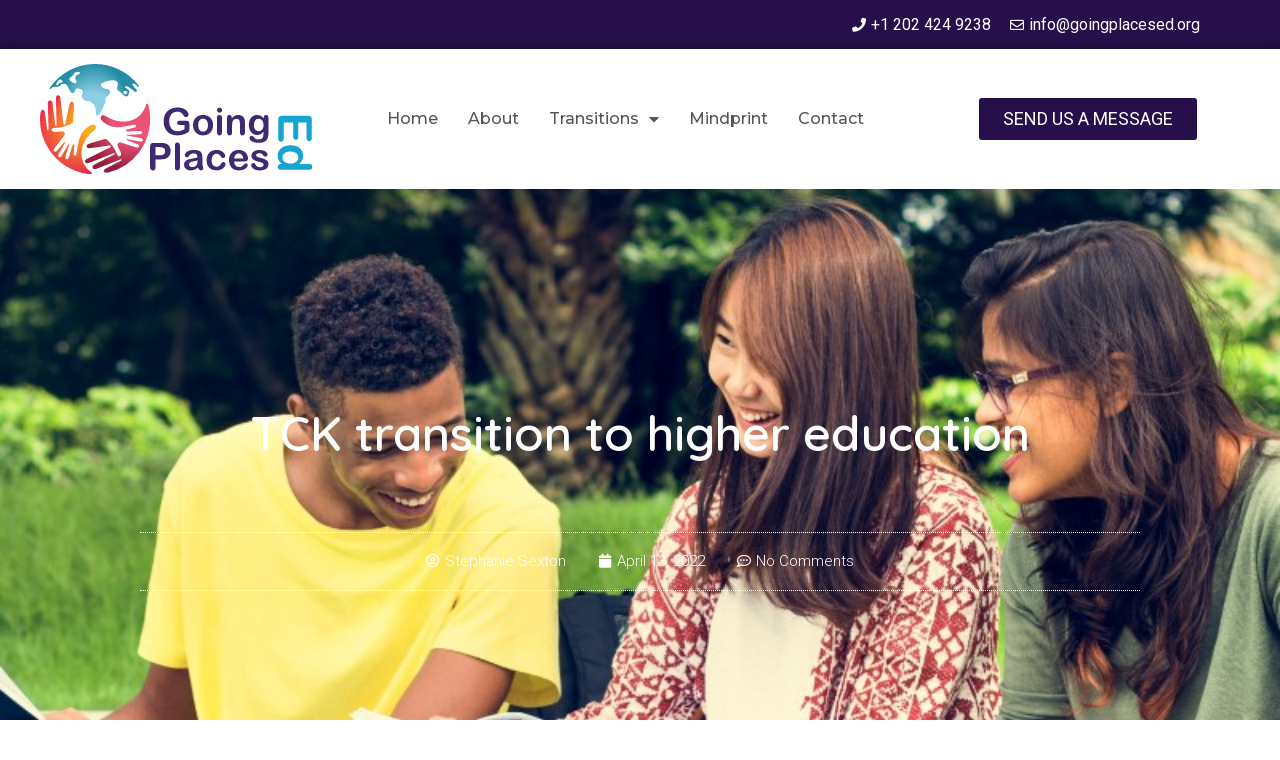

--- FILE ---
content_type: text/css
request_url: https://goingplacesed.org/wp-content/uploads/elementor/css/post-19.css?ver=1739945025
body_size: 1181
content:
.elementor-kit-19{--e-global-color-primary:#DE354C;--e-global-color-secondary:#932432;--e-global-color-text:#3F3F3F;--e-global-color-accent:#3C1874;--e-global-color-e6e22d1:#FBE4E7;--e-global-color-d3b78cd:#F3B9C1;--e-global-color-7f7b5a2:#EC8D9A;--e-global-color-3fb4de4:#DE354C;--e-global-color-abd5c88:#C11F35;--e-global-color-51e3f84:#951829;--e-global-color-6030178:#69111D;--e-global-color-ad42d84:#A075E3;--e-global-color-11112e9:#834BDA;--e-global-color-3ceca17:#6829C9;--e-global-color-5d8744b:#3C1874;--e-global-color-6770043:#260F4A;--e-global-color-6aa53e7:#10071F;--e-global-color-9de3637:#000000;--e-global-color-7379e38:#F3F3F3;--e-global-color-2fce653:#283747;--e-global-typography-primary-font-family:"Quicksand";--e-global-typography-primary-font-weight:600;--e-global-typography-secondary-font-family:"Quicksand";--e-global-typography-secondary-font-weight:400;--e-global-typography-text-font-family:"Quicksand";--e-global-typography-text-font-weight:300;--e-global-typography-accent-font-family:"Quicksand";--e-global-typography-accent-font-weight:300;--e-global-typography-sk_type_1-font-size:5em;--e-global-typography-sk_type_2-font-size:4em;--e-global-typography-sk_type_3-font-size:3em;--e-global-typography-sk_type_4-font-size:2em;--e-global-typography-sk_type_5-font-size:1.5em;--e-global-typography-sk_type_6-font-size:1.2em;--e-global-typography-sk_type_7-font-size:1em;--e-global-typography-sk_type_8-font-size:0.8em;--e-global-typography-sk_type_9-font-size:2em;--e-global-typography-sk_type_10-font-size:1.5em;--e-global-typography-sk_type_11-font-size:1em;--e-global-typography-sk_type_12-font-size:0.95em;--e-global-typography-sk_type_13-font-size:0.8em;--e-global-typography-sk_type_14-font-size:1em;--e-global-typography-sk_type_15-font-size:1em;--e-global-color-sk_color_1:#FFFFFF;--e-global-color-sk_color_2:#F4F4F4;--e-global-color-sk_color_3:#171720;--e-global-color-sk_color_5:#413EC5;--e-global-color-sk_color_9:#1B1B1D;--e-global-color-sk_color_10:#1B1B1D;--e-global-color-sk_color_11:#707071;--e-global-color-sk_color_12:#FFFFFF;--e-global-color-sk_color_13:#0000001A;font-family:"Roboto", Sans-serif;--ang_background_light_background:#F4F4F4;--ang_background_dark_background:#171720;--ang_background_dark_heading:#FFFFFF;}.elementor-kit-19 button,.elementor-kit-19 input[type="button"],.elementor-kit-19 input[type="submit"],.elementor-kit-19 .elementor-button.elementor-button{background-color:var( --e-global-color-6770043 );}.elementor-kit-19 .elementor-repeater-item-shadow_2.elementor-element > .elementor-widget-container, .elementor-kit-19 .elementor-repeater-item-shadow_2_hover.elementor-element:hover > .elementor-widget-container, .elementor-kit-19 .elementor-repeater-item-shadow_2.elementor-element .elementor-element-populated, .elementor-kit-19 .elementor-repeater-item-shadow_2_hover.elementor-element:hover .elementor-element-populated, .elementor-kit-19 .elementor-repeater-item-shadow_2.e-container, .elementor-kit-19 .elementor-repeater-item-shadow_2_hover.e-container:hover, .elementor-kit-19 .elementor-repeater-item-shadow_2_external.elementor-element > .elementor-widget-container, .elementor-kit-19 .elementor-repeater-item-shadow_2.e-con, .elementor-kit-19 .elementor-repeater-item-shadow_2_hover.e-con:hover{box-shadow:0px 4px 16px 0px rgba(0,0,0,0.15);}.elementor-kit-19 .elementor-repeater-item-shadow_3.elementor-element > .elementor-widget-container, .elementor-kit-19 .elementor-repeater-item-shadow_3_hover.elementor-element:hover > .elementor-widget-container, .elementor-kit-19 .elementor-repeater-item-shadow_3.elementor-element .elementor-element-populated, .elementor-kit-19 .elementor-repeater-item-shadow_3_hover.elementor-element:hover .elementor-element-populated, .elementor-kit-19 .elementor-repeater-item-shadow_3.e-container, .elementor-kit-19 .elementor-repeater-item-shadow_3_hover.e-container:hover, .elementor-kit-19 .elementor-repeater-item-shadow_3_external.elementor-element > .elementor-widget-container, .elementor-kit-19 .elementor-repeater-item-shadow_3.e-con, .elementor-kit-19 .elementor-repeater-item-shadow_3_hover.e-con:hover{box-shadow:0px 20px 20px 0px rgba(0,0,0,0.15);}.elementor-kit-19 .elementor-repeater-item-shadow_4.elementor-element > .elementor-widget-container, .elementor-kit-19 .elementor-repeater-item-shadow_4_hover.elementor-element:hover > .elementor-widget-container, .elementor-kit-19 .elementor-repeater-item-shadow_4.elementor-element .elementor-element-populated, .elementor-kit-19 .elementor-repeater-item-shadow_4_hover.elementor-element:hover .elementor-element-populated, .elementor-kit-19 .elementor-repeater-item-shadow_4.e-container, .elementor-kit-19 .elementor-repeater-item-shadow_4_hover.e-container:hover, .elementor-kit-19 .elementor-repeater-item-shadow_4_external.elementor-element > .elementor-widget-container, .elementor-kit-19 .elementor-repeater-item-shadow_4.e-con, .elementor-kit-19 .elementor-repeater-item-shadow_4_hover.e-con:hover{box-shadow:0px 30px 55px 0px rgba(0,0,0,0.15);}.elementor-kit-19 .elementor-repeater-item-shadow_5.elementor-element > .elementor-widget-container, .elementor-kit-19 .elementor-repeater-item-shadow_5_hover.elementor-element:hover > .elementor-widget-container, .elementor-kit-19 .elementor-repeater-item-shadow_5.elementor-element .elementor-element-populated, .elementor-kit-19 .elementor-repeater-item-shadow_5_hover.elementor-element:hover .elementor-element-populated, .elementor-kit-19 .elementor-repeater-item-shadow_5.e-container, .elementor-kit-19 .elementor-repeater-item-shadow_5_hover.e-container:hover, .elementor-kit-19 .elementor-repeater-item-shadow_5_external.elementor-element > .elementor-widget-container, .elementor-kit-19 .elementor-repeater-item-shadow_5.e-con, .elementor-kit-19 .elementor-repeater-item-shadow_5_hover.e-con:hover{box-shadow:0px 80px 80px 0px rgba(0,0,0,0.15);}.elementor-kit-19 e-page-transition{background-color:#FFBC7D;}.elementor-kit-19 a{font-family:"Roboto", Sans-serif;text-decoration:underline;}.elementor-kit-19 h1{font-family:"Quicksand", Sans-serif;font-weight:600;}.elementor-kit-19 h2{font-family:"Quicksand", Sans-serif;font-weight:400;}.elementor-kit-19 h3{font-family:"Quicksand", Sans-serif;font-weight:300;}.elementor-kit-19 h4{font-family:"Quicksand", Sans-serif;font-weight:300;}.elementor-kit-19 h5{font-family:"Quicksand", Sans-serif;font-weight:300;}.elementor-kit-19 h6{font-family:"Quicksand", Sans-serif;font-weight:300;}.elementor-kit-19 button,.elementor-kit-19 input[type="button"],.elementor-kit-19 input[type="submit"],.elementor-kit-19 .elementor-button{font-size:18px;font-weight:bold;text-transform:uppercase;font-style:normal;text-decoration:none;}.elementor-kit-19 .sk-light-bg:not(.elementor-column){background-color:#F4F4F4;}.elementor-kit-19 .sk-dark-bg .elementor-counter-title, .elementor-kit-19 .sk-dark-bg .elementor-counter-number-wrapper{color:currentColor;}.elementor-kit-19 .sk-light-bg.elementor-column > .elementor-element-populated{background-color:#F4F4F4;}.elementor-kit-19 .sk-dark-bg:not(.elementor-column){background-color:#171720;}.elementor-kit-19 .sk-light-bg .elementor-counter-title, .elementor-kit-19 .sk-light-bg .elementor-counter-number-wrapper{color:currentColor;}.elementor-kit-19 .sk-dark-bg.elementor-column > .elementor-element-populated{background-color:#171720;}.elementor-kit-19 .sk-dark-bg{color:#FFFFFF;}.elementor-kit-19, .elementor-kit-19 .sk-text-dark{--ang_color_text_dark:#FFFFFF;}.elementor-kit-19 .sk-text-dark{color:#FFFFFF;}.elementor-kit-19 .sk-text-dark .elementor-heading-title{color:#FFFFFF;}.elementor-kit-19 .sk-dark-bg h1,.elementor-kit-19 .sk-dark-bg h1.elementor-heading-title,.elementor-kit-19 .sk-dark-bg h2,.elementor-kit-19 .sk-dark-bg h2.elementor-heading-title,.elementor-kit-19 .sk-dark-bg h3,.elementor-kit-19 .sk-dark-bg h3.elementor-heading-title,.elementor-kit-19 .sk-dark-bg h4,.elementor-kit-19 .sk-dark-bg h4.elementor-heading-title,.elementor-kit-19 .sk-dark-bg h5,.elementor-kit-19 .sk-dark-bg h5.elementor-heading-title,.elementor-kit-19 .sk-dark-bg h6,.elementor-kit-19 .sk-dark-bg h6.elementor-heading-title,.elementor-kit-19 .sk-light-bg .sk-dark-bg h1,.elementor-kit-19 .sk-light-bg .sk-dark-bg h1.elementor-heading-title,.elementor-kit-19 .sk-light-bg .sk-dark-bg h2,.elementor-kit-19 .sk-light-bg .sk-dark-bg h2.elementor-heading-title,.elementor-kit-19 .sk-light-bg .sk-dark-bg h3,.elementor-kit-19 .sk-light-bg .sk-dark-bg h3.elementor-heading-title,.elementor-kit-19 .sk-light-bg .sk-dark-bg h4,.elementor-kit-19 .sk-light-bg .sk-dark-bg h4.elementor-heading-title,.elementor-kit-19 .sk-light-bg .sk-dark-bg h5,.elementor-kit-19 .sk-light-bg .sk-dark-bg h5.elementor-heading-title,.elementor-kit-19 .sk-light-bg .sk-dark-bg h6,.elementor-kit-19 .sk-light-bg .sk-dark-bg h6.elementor-heading-title{color:#FFFFFF;}.elementor-kit-19 .ang-section-padding-initial.elementor-top-section{padding:79px 0px 50px 0px;}.elementor-section.elementor-section-boxed > .elementor-container{max-width:1140px;}.e-con{--container-max-width:1140px;}.elementor-widget:not(:last-child){margin-block-end:20px;}.elementor-element{--widgets-spacing:20px 20px;--widgets-spacing-row:20px;--widgets-spacing-column:20px;}{}h1.entry-title{display:var(--page-title-display);}@media(max-width:1024px){.elementor-section.elementor-section-boxed > .elementor-container{max-width:1024px;}.e-con{--container-max-width:1024px;}}@media(max-width:767px){.elementor-kit-19{--e-global-typography-primary-font-size:36px;--e-global-typography-secondary-font-size:28px;--e-global-typography-text-font-size:18px;}.elementor-section.elementor-section-boxed > .elementor-container{max-width:767px;}.e-con{--container-max-width:767px;}}

--- FILE ---
content_type: text/css
request_url: https://goingplacesed.org/wp-content/uploads/elementor/css/post-436.css?ver=1739945026
body_size: 1509
content:
.elementor-436 .elementor-element.elementor-element-f632272:not(.elementor-motion-effects-element-type-background), .elementor-436 .elementor-element.elementor-element-f632272 > .elementor-motion-effects-container > .elementor-motion-effects-layer{background-color:var( --e-global-color-6770043 );}.elementor-436 .elementor-element.elementor-element-f632272{transition:background 0.3s, border 0.3s, border-radius 0.3s, box-shadow 0.3s;margin-top:0px;margin-bottom:0px;}.elementor-436 .elementor-element.elementor-element-f632272 > .elementor-background-overlay{transition:background 0.3s, border-radius 0.3s, opacity 0.3s;}.elementor-436 .elementor-element.elementor-element-f632272.elementor-section{padding:0px 0px 0px 0px;}.elementor-widget-icon-list .elementor-icon-list-item:not(:last-child):after{border-color:var( --e-global-color-text );}.elementor-widget-icon-list .elementor-icon-list-icon i{color:var( --e-global-color-primary );}.elementor-widget-icon-list .elementor-icon-list-icon svg{fill:var( --e-global-color-primary );}.elementor-widget-icon-list .elementor-icon-list-item > .elementor-icon-list-text, .elementor-widget-icon-list .elementor-icon-list-item > a{font-family:var( --e-global-typography-text-font-family ), Sans-serif;font-weight:var( --e-global-typography-text-font-weight );}.elementor-widget-icon-list .elementor-icon-list-text{color:var( --e-global-color-secondary );}.elementor-436 .elementor-element.elementor-element-b90d2e1 .elementor-icon-list-icon i{color:#FFFFFF;transition:color 0.3s;}.elementor-436 .elementor-element.elementor-element-b90d2e1 .elementor-icon-list-icon svg{fill:#FFFFFF;transition:fill 0.3s;}.elementor-436 .elementor-element.elementor-element-b90d2e1{--e-icon-list-icon-size:14px;--icon-vertical-offset:0px;}.elementor-436 .elementor-element.elementor-element-b90d2e1 .elementor-icon-list-item > .elementor-icon-list-text, .elementor-436 .elementor-element.elementor-element-b90d2e1 .elementor-icon-list-item > a{font-family:"Roboto", Sans-serif;font-size:16px;font-weight:400;}.elementor-436 .elementor-element.elementor-element-b90d2e1 .elementor-icon-list-text{color:#FFFFFF;transition:color 0.3s;}.elementor-436 .elementor-element.elementor-element-a1b0315 > .elementor-container > .elementor-column > .elementor-widget-wrap{align-content:center;align-items:center;}.elementor-436 .elementor-element.elementor-element-a1b0315{box-shadow:1px 1px 10px 1px rgba(0,0,0,0.5);margin-top:0px;margin-bottom:0px;}.elementor-436 .elementor-element.elementor-element-a1b0315.elementor-section{padding:0px 0px 0px 0px;}.elementor-436 .elementor-element.elementor-element-71c5940 > .elementor-element-populated.elementor-element-populated.elementor-element-populated{padding:0px 0px 0px 0px;}.elementor-436 .elementor-element.elementor-element-c46b99c > .elementor-container > .elementor-column > .elementor-widget-wrap{align-content:center;align-items:center;}.elementor-436 .elementor-element.elementor-element-c46b99c:not(.elementor-motion-effects-element-type-background), .elementor-436 .elementor-element.elementor-element-c46b99c > .elementor-motion-effects-container > .elementor-motion-effects-layer{background-color:#ffffff;}.elementor-436 .elementor-element.elementor-element-c46b99c > .elementor-container{max-width:1200px;}.elementor-436 .elementor-element.elementor-element-c46b99c{transition:background 0.3s, border 0.3s, border-radius 0.3s, box-shadow 0.3s;margin-top:0px;margin-bottom:0px;}.elementor-436 .elementor-element.elementor-element-c46b99c > .elementor-background-overlay{transition:background 0.3s, border-radius 0.3s, opacity 0.3s;}.elementor-436 .elementor-element.elementor-element-c46b99c.elementor-section{padding:15px 0px 15px 0px;}.elementor-bc-flex-widget .elementor-436 .elementor-element.elementor-element-88b5453.elementor-column .elementor-widget-wrap{align-items:center;}.elementor-436 .elementor-element.elementor-element-88b5453.elementor-column.elementor-element[data-element_type="column"] > .elementor-widget-wrap.elementor-element-populated{align-content:center;align-items:center;}.elementor-436 .elementor-element.elementor-element-88b5453 > .elementor-element-populated.elementor-element-populated.elementor-element-populated{padding:0px 0px 0px 0px;}.elementor-widget-image .widget-image-caption{color:var( --e-global-color-text );font-family:var( --e-global-typography-text-font-family ), Sans-serif;font-weight:var( --e-global-typography-text-font-weight );}.elementor-436 .elementor-element.elementor-element-f499c8e img{width:100%;}.elementor-bc-flex-widget .elementor-436 .elementor-element.elementor-element-9b589c0.elementor-column .elementor-widget-wrap{align-items:center;}.elementor-436 .elementor-element.elementor-element-9b589c0.elementor-column.elementor-element[data-element_type="column"] > .elementor-widget-wrap.elementor-element-populated{align-content:center;align-items:center;}.elementor-436 .elementor-element.elementor-element-9b589c0 > .elementor-element-populated.elementor-element-populated.elementor-element-populated{padding:0px 30px 0px 30px;}.elementor-widget-nav-menu .elementor-nav-menu .elementor-item{font-family:var( --e-global-typography-primary-font-family ), Sans-serif;font-weight:var( --e-global-typography-primary-font-weight );}.elementor-widget-nav-menu .elementor-nav-menu--main .elementor-item.elementor-item{color:var( --e-global-color-text );}.elementor-widget-nav-menu .elementor-nav-menu--main .elementor-item:hover,
					.elementor-widget-nav-menu .elementor-nav-menu--main .elementor-item.elementor-item-active,
					.elementor-widget-nav-menu .elementor-nav-menu--main .elementor-item.highlighted,
					.elementor-widget-nav-menu .elementor-nav-menu--main .elementor-item:focus{color:var( --e-global-color-accent );fill:var( --e-global-color-accent );}.elementor-widget-nav-menu .elementor-nav-menu--main:not(.e--pointer-framed) .elementor-item:before,
					.elementor-widget-nav-menu .elementor-nav-menu--main:not(.e--pointer-framed) .elementor-item:after{background-color:var( --e-global-color-accent );}.elementor-widget-nav-menu .e--pointer-framed .elementor-item:before,
					.elementor-widget-nav-menu .e--pointer-framed .elementor-item:after{border-color:var( --e-global-color-accent );}.elementor-widget-nav-menu{--e-nav-menu-divider-color:var( --e-global-color-text );}.elementor-widget-nav-menu .elementor-nav-menu--dropdown .elementor-item, .elementor-widget-nav-menu .elementor-nav-menu--dropdown  .elementor-sub-item{font-family:var( --e-global-typography-accent-font-family ), Sans-serif;font-weight:var( --e-global-typography-accent-font-weight );}.elementor-436 .elementor-element.elementor-element-1eabb12 > .elementor-widget-container{margin:0px 0px 0px 0px;}.elementor-436 .elementor-element.elementor-element-1eabb12 .elementor-menu-toggle{margin-left:auto;background-color:#ffffff;}.elementor-436 .elementor-element.elementor-element-1eabb12 .elementor-nav-menu .elementor-item{font-family:"Montserrat", Sans-serif;font-size:16px;font-weight:500;text-transform:capitalize;}.elementor-436 .elementor-element.elementor-element-1eabb12 .elementor-nav-menu--main .elementor-item.elementor-item{color:#555555;}.elementor-436 .elementor-element.elementor-element-1eabb12 .elementor-nav-menu--main .elementor-item:hover,
					.elementor-436 .elementor-element.elementor-element-1eabb12 .elementor-nav-menu--main .elementor-item.elementor-item-active,
					.elementor-436 .elementor-element.elementor-element-1eabb12 .elementor-nav-menu--main .elementor-item.highlighted,
					.elementor-436 .elementor-element.elementor-element-1eabb12 .elementor-nav-menu--main .elementor-item:focus{color:var( --e-global-color-accent );fill:var( --e-global-color-accent );}.elementor-436 .elementor-element.elementor-element-1eabb12 .elementor-nav-menu--main .elementor-item.elementor-item-active{color:var( --e-global-color-accent );}.elementor-436 .elementor-element.elementor-element-1eabb12 .elementor-nav-menu--main:not(.e--pointer-framed) .elementor-item.elementor-item-active:before,
					.elementor-436 .elementor-element.elementor-element-1eabb12 .elementor-nav-menu--main:not(.e--pointer-framed) .elementor-item.elementor-item-active:after{background-color:var( --e-global-color-accent );}.elementor-436 .elementor-element.elementor-element-1eabb12 .e--pointer-framed .elementor-item.elementor-item-active:before,
					.elementor-436 .elementor-element.elementor-element-1eabb12 .e--pointer-framed .elementor-item.elementor-item-active:after{border-color:var( --e-global-color-accent );}.elementor-436 .elementor-element.elementor-element-1eabb12 .e--pointer-framed .elementor-item:before{border-width:0px;}.elementor-436 .elementor-element.elementor-element-1eabb12 .e--pointer-framed.e--animation-draw .elementor-item:before{border-width:0 0 0px 0px;}.elementor-436 .elementor-element.elementor-element-1eabb12 .e--pointer-framed.e--animation-draw .elementor-item:after{border-width:0px 0px 0 0;}.elementor-436 .elementor-element.elementor-element-1eabb12 .e--pointer-framed.e--animation-corners .elementor-item:before{border-width:0px 0 0 0px;}.elementor-436 .elementor-element.elementor-element-1eabb12 .e--pointer-framed.e--animation-corners .elementor-item:after{border-width:0 0px 0px 0;}.elementor-436 .elementor-element.elementor-element-1eabb12 .e--pointer-underline .elementor-item:after,
					 .elementor-436 .elementor-element.elementor-element-1eabb12 .e--pointer-overline .elementor-item:before,
					 .elementor-436 .elementor-element.elementor-element-1eabb12 .e--pointer-double-line .elementor-item:before,
					 .elementor-436 .elementor-element.elementor-element-1eabb12 .e--pointer-double-line .elementor-item:after{height:0px;}.elementor-436 .elementor-element.elementor-element-1eabb12 .elementor-nav-menu--main .elementor-item{padding-left:0px;padding-right:0px;}.elementor-436 .elementor-element.elementor-element-1eabb12{--e-nav-menu-horizontal-menu-item-margin:calc( 30px / 2 );}.elementor-436 .elementor-element.elementor-element-1eabb12 .elementor-nav-menu--main:not(.elementor-nav-menu--layout-horizontal) .elementor-nav-menu > li:not(:last-child){margin-bottom:30px;}.elementor-436 .elementor-element.elementor-element-1eabb12 .elementor-nav-menu--dropdown a, .elementor-436 .elementor-element.elementor-element-1eabb12 .elementor-menu-toggle{color:#54595F;}.elementor-436 .elementor-element.elementor-element-1eabb12 .elementor-nav-menu--dropdown a:hover,
					.elementor-436 .elementor-element.elementor-element-1eabb12 .elementor-nav-menu--dropdown a.elementor-item-active,
					.elementor-436 .elementor-element.elementor-element-1eabb12 .elementor-nav-menu--dropdown a.highlighted,
					.elementor-436 .elementor-element.elementor-element-1eabb12 .elementor-menu-toggle:hover{color:#7A7A7A;}.elementor-436 .elementor-element.elementor-element-1eabb12 .elementor-nav-menu--dropdown a:hover,
					.elementor-436 .elementor-element.elementor-element-1eabb12 .elementor-nav-menu--dropdown a.elementor-item-active,
					.elementor-436 .elementor-element.elementor-element-1eabb12 .elementor-nav-menu--dropdown a.highlighted{background-color:rgba(0,0,0,0);}.elementor-436 .elementor-element.elementor-element-1eabb12 .elementor-nav-menu--dropdown a.elementor-item-active{color:#7A7A7A;background-color:rgba(0,0,0,0);}.elementor-436 .elementor-element.elementor-element-1eabb12 .elementor-nav-menu--dropdown .elementor-item, .elementor-436 .elementor-element.elementor-element-1eabb12 .elementor-nav-menu--dropdown  .elementor-sub-item{font-family:"Montserrat", Sans-serif;font-size:16px;font-weight:400;}.elementor-436 .elementor-element.elementor-element-1eabb12 .elementor-nav-menu--main .elementor-nav-menu--dropdown, .elementor-436 .elementor-element.elementor-element-1eabb12 .elementor-nav-menu__container.elementor-nav-menu--dropdown{box-shadow:0px 15px 20px 0px rgba(0,0,0,0.1);}.elementor-436 .elementor-element.elementor-element-1eabb12 .elementor-nav-menu--dropdown a{padding-left:10px;padding-right:10px;padding-top:20px;padding-bottom:20px;}.elementor-436 .elementor-element.elementor-element-1eabb12 .elementor-nav-menu--main > .elementor-nav-menu > li > .elementor-nav-menu--dropdown, .elementor-436 .elementor-element.elementor-element-1eabb12 .elementor-nav-menu__container.elementor-nav-menu--dropdown{margin-top:15px !important;}.elementor-436 .elementor-element.elementor-element-1eabb12 div.elementor-menu-toggle{color:#16163f;}.elementor-436 .elementor-element.elementor-element-1eabb12 div.elementor-menu-toggle svg{fill:#16163f;}.elementor-bc-flex-widget .elementor-436 .elementor-element.elementor-element-d9d6d0b.elementor-column .elementor-widget-wrap{align-items:center;}.elementor-436 .elementor-element.elementor-element-d9d6d0b.elementor-column.elementor-element[data-element_type="column"] > .elementor-widget-wrap.elementor-element-populated{align-content:center;align-items:center;}.elementor-436 .elementor-element.elementor-element-d9d6d0b > .elementor-element-populated.elementor-element-populated.elementor-element-populated{padding:0px 0px 0px 0px;}.elementor-widget-button .elementor-button{background-color:var( --e-global-color-accent );font-family:var( --e-global-typography-accent-font-family ), Sans-serif;font-weight:var( --e-global-typography-accent-font-weight );}.elementor-436 .elementor-element.elementor-element-10df43a .elementor-button{font-family:"Roboto", Sans-serif;font-weight:400;}.elementor-436 .elementor-element.elementor-element-10df43a .elementor-button:hover, .elementor-436 .elementor-element.elementor-element-10df43a .elementor-button:focus{border-color:#23A455;}.elementor-theme-builder-content-area{height:400px;}.elementor-location-header:before, .elementor-location-footer:before{content:"";display:table;clear:both;}@media(max-width:1024px){.elementor-436 .elementor-element.elementor-element-c46b99c.elementor-section{padding:10px 5px 10px 5px;}.elementor-436 .elementor-element.elementor-element-88b5453 > .elementor-element-populated.elementor-element-populated.elementor-element-populated{padding:0px 0px 0px 0px;}.elementor-436 .elementor-element.elementor-element-9b589c0 > .elementor-element-populated.elementor-element-populated.elementor-element-populated{padding:0px 0px 0px 0px;}.elementor-436 .elementor-element.elementor-element-1eabb12 .elementor-nav-menu--main > .elementor-nav-menu > li > .elementor-nav-menu--dropdown, .elementor-436 .elementor-element.elementor-element-1eabb12 .elementor-nav-menu__container.elementor-nav-menu--dropdown{margin-top:20px !important;}.elementor-436 .elementor-element.elementor-element-d9d6d0b > .elementor-element-populated.elementor-element-populated.elementor-element-populated{padding:0px 0px 0px 0px;}}@media(max-width:767px){.elementor-436 .elementor-element.elementor-element-a1b0315.elementor-section{padding:5px 8px 5px 5px;}.elementor-436 .elementor-element.elementor-element-c46b99c.elementor-section{padding:0px 0px 0px 0px;}.elementor-436 .elementor-element.elementor-element-88b5453{width:50%;}.elementor-436 .elementor-element.elementor-element-88b5453 > .elementor-element-populated.elementor-element-populated.elementor-element-populated{padding:0px 0px 0px 0px;}.elementor-436 .elementor-element.elementor-element-9b589c0{width:50%;}.elementor-436 .elementor-element.elementor-element-9b589c0 > .elementor-element-populated.elementor-element-populated.elementor-element-populated{padding:0px 0px 0px 0px;}.elementor-436 .elementor-element.elementor-element-1eabb12 .elementor-nav-menu--dropdown .elementor-item, .elementor-436 .elementor-element.elementor-element-1eabb12 .elementor-nav-menu--dropdown  .elementor-sub-item{font-size:16px;}.elementor-436 .elementor-element.elementor-element-1eabb12 .elementor-nav-menu--dropdown a{padding-top:24px;padding-bottom:24px;}.elementor-436 .elementor-element.elementor-element-1eabb12 .elementor-nav-menu--main > .elementor-nav-menu > li > .elementor-nav-menu--dropdown, .elementor-436 .elementor-element.elementor-element-1eabb12 .elementor-nav-menu__container.elementor-nav-menu--dropdown{margin-top:20px !important;}.elementor-436 .elementor-element.elementor-element-d9d6d0b{width:100%;}.elementor-436 .elementor-element.elementor-element-d9d6d0b > .elementor-element-populated.elementor-element-populated.elementor-element-populated{padding:0px 0px 0px 0px;}.elementor-436 .elementor-element.elementor-element-10df43a > .elementor-widget-container{padding:0px 0px 0px 0px;}}@media(min-width:768px){.elementor-436 .elementor-element.elementor-element-88b5453{width:22.632%;}.elementor-436 .elementor-element.elementor-element-9b589c0{width:52.368%;}.elementor-436 .elementor-element.elementor-element-d9d6d0b{width:24.664%;}}@media(max-width:1024px) and (min-width:768px){.elementor-436 .elementor-element.elementor-element-88b5453{width:30%;}.elementor-436 .elementor-element.elementor-element-9b589c0{width:35%;}.elementor-436 .elementor-element.elementor-element-d9d6d0b{width:35%;}}

--- FILE ---
content_type: text/css
request_url: https://goingplacesed.org/wp-content/uploads/elementor/css/post-1102.css?ver=1739945051
body_size: 1708
content:
.elementor-1102 .elementor-element.elementor-element-557e1627 > .elementor-background-overlay{background-color:#000000;opacity:0.5;transition:background 0.3s, border-radius 0.3s, opacity 0.3s;}.elementor-1102 .elementor-element.elementor-element-557e1627 > .elementor-container{min-height:500px;}.elementor-1102 .elementor-element.elementor-element-557e1627:not(.elementor-motion-effects-element-type-background), .elementor-1102 .elementor-element.elementor-element-557e1627 > .elementor-motion-effects-container > .elementor-motion-effects-layer{background-position:top center;background-size:cover;}.elementor-1102 .elementor-element.elementor-element-557e1627{transition:background 0.3s, border 0.3s, border-radius 0.3s, box-shadow 0.3s;}.elementor-widget-theme-post-title .elementor-heading-title{font-family:var( --e-global-typography-primary-font-family ), Sans-serif;font-weight:var( --e-global-typography-primary-font-weight );color:var( --e-global-color-primary );}.elementor-1102 .elementor-element.elementor-element-5f6561b9 > .elementor-widget-container{padding:0px 60px 0px 60px;}.elementor-1102 .elementor-element.elementor-element-5f6561b9{text-align:center;}.elementor-1102 .elementor-element.elementor-element-5f6561b9 .elementor-heading-title{color:#FFFFFF;}.elementor-widget-post-info .elementor-icon-list-item:not(:last-child):after{border-color:var( --e-global-color-text );}.elementor-widget-post-info .elementor-icon-list-icon i{color:var( --e-global-color-primary );}.elementor-widget-post-info .elementor-icon-list-icon svg{fill:var( --e-global-color-primary );}.elementor-widget-post-info .elementor-icon-list-text, .elementor-widget-post-info .elementor-icon-list-text a{color:var( --e-global-color-secondary );}.elementor-widget-post-info .elementor-icon-list-item{font-family:var( --e-global-typography-text-font-family ), Sans-serif;font-weight:var( --e-global-typography-text-font-weight );}.elementor-1102 .elementor-element.elementor-element-6dee341c > .elementor-widget-container{margin:45px 60px 45px 60px;padding:15px 15px 15px 15px;border-style:dotted;border-width:1px 0px 1px 0px;border-color:#FFFFFF;}.elementor-1102 .elementor-element.elementor-element-6dee341c .elementor-icon-list-items:not(.elementor-inline-items) .elementor-icon-list-item:not(:last-child){padding-bottom:calc(32px/2);}.elementor-1102 .elementor-element.elementor-element-6dee341c .elementor-icon-list-items:not(.elementor-inline-items) .elementor-icon-list-item:not(:first-child){margin-top:calc(32px/2);}.elementor-1102 .elementor-element.elementor-element-6dee341c .elementor-icon-list-items.elementor-inline-items .elementor-icon-list-item{margin-right:calc(32px/2);margin-left:calc(32px/2);}.elementor-1102 .elementor-element.elementor-element-6dee341c .elementor-icon-list-items.elementor-inline-items{margin-right:calc(-32px/2);margin-left:calc(-32px/2);}body.rtl .elementor-1102 .elementor-element.elementor-element-6dee341c .elementor-icon-list-items.elementor-inline-items .elementor-icon-list-item:after{left:calc(-32px/2);}body:not(.rtl) .elementor-1102 .elementor-element.elementor-element-6dee341c .elementor-icon-list-items.elementor-inline-items .elementor-icon-list-item:after{right:calc(-32px/2);}.elementor-1102 .elementor-element.elementor-element-6dee341c .elementor-icon-list-icon i{color:#FFFFFF;font-size:14px;}.elementor-1102 .elementor-element.elementor-element-6dee341c .elementor-icon-list-icon svg{fill:#FFFFFF;--e-icon-list-icon-size:14px;}.elementor-1102 .elementor-element.elementor-element-6dee341c .elementor-icon-list-icon{width:14px;}.elementor-1102 .elementor-element.elementor-element-6dee341c .elementor-icon-list-text, .elementor-1102 .elementor-element.elementor-element-6dee341c .elementor-icon-list-text a{color:#FFFFFF;}.elementor-1102 .elementor-element.elementor-element-6dee341c .elementor-icon-list-item{font-size:15px;}.elementor-1102 .elementor-element.elementor-element-7b94f674 > .elementor-container{max-width:800px;}.elementor-1102 .elementor-element.elementor-element-7b94f674{transition:background 0.3s, border 0.3s, border-radius 0.3s, box-shadow 0.3s;margin-top:-130px;margin-bottom:0px;}.elementor-1102 .elementor-element.elementor-element-7b94f674 > .elementor-background-overlay{transition:background 0.3s, border-radius 0.3s, opacity 0.3s;}.elementor-1102 .elementor-element.elementor-element-66f6e08e:not(.elementor-motion-effects-element-type-background) > .elementor-widget-wrap, .elementor-1102 .elementor-element.elementor-element-66f6e08e > .elementor-widget-wrap > .elementor-motion-effects-container > .elementor-motion-effects-layer{background-color:#ffffff;}.elementor-1102 .elementor-element.elementor-element-66f6e08e > .elementor-element-populated{box-shadow:2px 2px 46px 0px rgba(0,0,0,0.19);transition:background 0.3s, border 0.3s, border-radius 0.3s, box-shadow 0.3s;}.elementor-1102 .elementor-element.elementor-element-66f6e08e > .elementor-element-populated > .elementor-background-overlay{transition:background 0.3s, border-radius 0.3s, opacity 0.3s;}.elementor-1102 .elementor-element.elementor-element-66f6e08e > .elementor-element-populated.elementor-element-populated.elementor-element-populated{padding:60px 60px 60px 60px;}.elementor-widget-theme-post-content{color:var( --e-global-color-text );font-family:var( --e-global-typography-text-font-family ), Sans-serif;font-weight:var( --e-global-typography-text-font-weight );}.elementor-1102 .elementor-element.elementor-element-68018d5c{color:var( --e-global-color-text );font-size:18px;line-height:2em;}.elementor-widget-heading .elementor-heading-title{font-family:var( --e-global-typography-primary-font-family ), Sans-serif;font-weight:var( --e-global-typography-primary-font-weight );}.elementor-widget-heading.elementor-widget-heading .elementor-heading-title, .elementor-widget-heading.elementor-widget-heading .elementor-heading-title.elementor-heading-title a{color:var( --e-global-color-primary );}.elementor-1102 .elementor-element.elementor-element-7a4a7f31 > .elementor-widget-container{margin:40px 0px 0px 0px;}.elementor-1102 .elementor-element.elementor-element-7a4a7f31 .elementor-heading-title{font-weight:700;text-transform:uppercase;}.elementor-1102 .elementor-element.elementor-element-7a4a7f31.elementor-widget-heading .elementor-heading-title, .elementor-1102 .elementor-element.elementor-element-7a4a7f31.elementor-widget-heading .elementor-heading-title.elementor-heading-title a{color:#555555;}.elementor-1102 .elementor-element.elementor-element-29c6bbb9 > .elementor-widget-container{border-radius:15px 15px 15px 15px;}.elementor-1102 .elementor-element.elementor-element-29c6bbb9{--grid-side-margin:15px;--grid-column-gap:15px;--grid-row-gap:15px;--grid-bottom-margin:15px;}.elementor-1102 .elementor-element.elementor-element-29c6bbb9 .elementor-share-btn__title{font-size:14px;font-weight:normal;}.elementor-widget-uael-posts .uael-posts-tabs-dropdown .uael-filters-dropdown-button,.elementor-widget-uael-posts .uael-post__header-filter{font-family:var( --e-global-typography-accent-font-family ), Sans-serif;font-weight:var( --e-global-typography-accent-font-weight );}.elementor-widget-uael-posts .uael-grid-pagination a.page-numbers{color:var( --e-global-color-accent );}.elementor-widget-uael-posts .uael-grid-pagination span.page-numbers.current{color:var( --e-global-color-accent );}.elementor-widget-uael-posts .uael-post__load-more{color:var( --e-global-color-accent );background-color:var( --e-global-color-accent );font-family:var( --e-global-typography-accent-font-family ), Sans-serif;font-weight:var( --e-global-typography-accent-font-weight );}.elementor-widget-uael-posts .uael-post-inf-loader > div{background-color:var( --e-global-color-primary );}.elementor-widget-uael-posts .uael-grid-pagination a.page-numbers, .elementor-widget-uael-posts .uael-grid-pagination span.page-numbers.current{font-family:var( --e-global-typography-accent-font-family ), Sans-serif;font-weight:var( --e-global-typography-accent-font-weight );}.elementor-widget-uael-posts .uael-post-wrapper-featured .uael-post__title, .elementor-widget-uael-posts .uael-post-wrapper-featured .uael-post__title a{color:var( --e-global-color-secondary );font-family:var( --e-global-typography-primary-font-family ), Sans-serif;font-weight:var( --e-global-typography-primary-font-weight );}.elementor-widget-uael-posts .uael-post-wrapper-featured .uael-post__meta-data{color:var( --e-global-color-secondary );}.elementor-widget-uael-posts .uael-post-wrapper-featured .uael-post__meta-data svg{fill:var( --e-global-color-secondary );}.elementor-widget-uael-posts .uael-post__title, .elementor-widget-uael-posts .uael-post__title a{color:var( --e-global-color-secondary );}.elementor-widget-uael-posts .uael-post__title:hover, .elementor-widget-uael-posts .uael-post__title a:hover{color:var( --e-global-color-secondary );}.elementor-widget-uael-posts.uael-post__link-complete-yes .uael-post__complete-box-overlay:hover + .uael-post__inner-wrap .uael-post__title a{color:var( --e-global-color-secondary );}.elementor-widget-uael-posts .uael-post__title{font-family:var( --e-global-typography-primary-font-family ), Sans-serif;font-weight:var( --e-global-typography-primary-font-weight );}.elementor-widget-uael-posts .uael-post__meta-data span{font-family:var( --e-global-typography-secondary-font-family ), Sans-serif;font-weight:var( --e-global-typography-secondary-font-weight );}.elementor-widget-uael-posts .uael-post__terms{color:var( --e-global-color-accent );font-family:var( --e-global-typography-secondary-font-family ), Sans-serif;font-weight:var( --e-global-typography-secondary-font-weight );}.elementor-widget-uael-posts .uael-post__terms a:hover{color:var( --e-global-color-secondary );}.elementor-widget-uael-posts.uael-post__link-complete-yes .uael-post__complete-box-overlay:hover + .uael-post__inner-wrap .uael-post__terms a{color:var( --e-global-color-secondary );}.elementor-widget-uael-posts .uael-post__excerpt{font-family:var( --e-global-typography-text-font-family ), Sans-serif;font-weight:var( --e-global-typography-text-font-weight );}.elementor-widget-uael-posts a.uael-post__read-more{color:var( --e-global-color-accent );background-color:var( --e-global-color-accent );font-family:var( --e-global-typography-accent-font-family ), Sans-serif;font-weight:var( --e-global-typography-accent-font-weight );}.elementor-widget-uael-posts .uael-post-grid .slick-slider .slick-prev:before, .elementor-widget-uael-posts .uael-post-grid .slick-slider .slick-next:before{color:var( --e-global-color-accent );}.elementor-widget-uael-posts .uael-post-grid .slick-slider .slick-arrow{border-color:var( --e-global-color-accent );border-style:var( --e-global-color-accent );}.elementor-widget-uael-posts .uael-post-grid .slick-slider .slick-arrow i{color:var( --e-global-color-accent );}.elementor-widget-uael-posts .uael-post__datebox{background-color:var( --e-global-color-primary );font-family:var( --e-global-typography-secondary-font-family ), Sans-serif;font-weight:var( --e-global-typography-secondary-font-weight );}.elementor-widget-uael-posts .uael-post__separator{background-color:var( --e-global-color-accent );}.elementor-widget-uael-posts .uael-posts[data-skin="news"] .uael-post__terms{background-color:var( --e-global-color-accent );}.elementor-widget-uael-posts.uael-post__content-align-left .uael-post__gradient-separator{background:var( --e-global-color-accent );}.elementor-widget-uael-posts.uael-post__content-align-center .uael-post__gradient-separator{background:var( --e-global-color-accent );}.elementor-widget-uael-posts.uael-post__content-align-right .uael-post__gradient-separator{background:var( --e-global-color-accent );}.elementor-widget-uael-posts .uael-posts[data-skin="business"] .uael-post__terms{background-color:var( --e-global-color-accent );}.elementor-widget-uael-posts .uael-post__authorbox-desc{color:var( --e-global-color-text );font-family:var( --e-global-typography-text-font-family ), Sans-serif;font-weight:var( --e-global-typography-text-font-weight );}.elementor-widget-uael-posts .uael-post__authorbox-name, .elementor-widget-uael-posts .uael-post__authorbox-name a{color:var( --e-global-color-secondary );font-family:var( --e-global-typography-accent-font-family ), Sans-serif;font-weight:var( --e-global-typography-accent-font-weight );}.elementor-1102 .elementor-element.elementor-element-ea8e8f6 .uael-post__thumbnail:hover img{opacity:1;}.elementor-1102 .elementor-element.elementor-element-ea8e8f6.uael-post__link-complete-yes .uael-post__complete-box-overlay:hover + .uael-post__inner-wrap .uael-post__thumbnail img{opacity:1;}.elementor-1102 .elementor-element.elementor-element-ea8e8f6.uael-equal__height-yes .uael-post-image-background .uael-post__inner-wrap:hover img{opacity:1;}.elementor-1102 .elementor-element.elementor-element-ea8e8f6 .uael-listing__terms-link:not(:last-child):after{content:"|";margin:0 0.4em;}.elementor-1102 .elementor-element.elementor-element-ea8e8f6 .uael-post-grid .uael-post-wrapper{padding-right:calc( 20px/2 );padding-left:calc( 20px/2 );margin-bottom:20px;}.elementor-1102 .elementor-element.elementor-element-ea8e8f6 .uael-post-grid .uael-post-grid__inner{margin-left:calc( -20px/2 );margin-right:calc( -20px/2 );}.elementor-1102 .elementor-element.elementor-element-ea8e8f6 .uael-post__bg-wrap{background-color:#f6f6f6;}.elementor-1102 .elementor-element.elementor-element-ea8e8f6 .uael-post__content-wrap{padding:30px 30px 30px 30px;}.elementor-1102 .elementor-element.elementor-element-ea8e8f6 .uael-post__title{margin-bottom:5px;}.elementor-1102 .elementor-element.elementor-element-ea8e8f6 .uael-post__meta-data{color:#adadad;margin-bottom:15px;}.elementor-1102 .elementor-element.elementor-element-ea8e8f6 .uael-post__meta-data svg{fill:#adadad;}.elementor-1102 .elementor-element.elementor-element-ea8e8f6 .uael-post__meta-data span{margin-right:10px;}.elementor-1102 .elementor-element.elementor-element-ea8e8f6 .uael-post__meta-data span:last-child, .elementor-1102 .elementor-element.elementor-element-ea8e8f6 .uael-post__meta-data span.uael-listing__terms-link{margin-right:0;}.elementor-1102 .elementor-element.elementor-element-ea8e8f6 .uael-post__terms{padding:5px 10px 5px 10px;background-color:#e4e4e4;}.elementor-1102 .elementor-element.elementor-element-ea8e8f6 .uael-post__terms-wrap{margin-bottom:20px;}.elementor-1102 .elementor-element.elementor-element-ea8e8f6 .uael-post__excerpt{color:var( --e-global-color-text );font-family:"Quicksand", Sans-serif;font-size:18px;font-weight:300;margin-bottom:20px;}.elementor-1102 .elementor-element.elementor-element-ea8e8f6 a.uael-post__read-more{color:#ffffff;padding:10px 10px 10px 10px;}@media(max-width:1024px){.elementor-1102 .elementor-element.elementor-element-66f6e08e > .elementor-element-populated.elementor-element-populated.elementor-element-populated{padding:30px 30px 30px 30px;} .elementor-1102 .elementor-element.elementor-element-29c6bbb9{--grid-side-margin:15px;--grid-column-gap:15px;--grid-row-gap:15px;--grid-bottom-margin:15px;}.elementor-1102 .elementor-element.elementor-element-6ac8158.elementor-section{padding:30px 30px 30px 30px;}}@media(max-width:767px){ .elementor-1102 .elementor-element.elementor-element-29c6bbb9{--grid-side-margin:15px;--grid-column-gap:15px;--grid-row-gap:15px;--grid-bottom-margin:15px;}.elementor-1102 .elementor-element.elementor-element-e7e96a1 > .elementor-element-populated{margin:0px 0px 0px 0px;--e-column-margin-right:0px;--e-column-margin-left:0px;}.elementor-1102 .elementor-element.elementor-element-e7e96a1 > .elementor-element-populated.elementor-element-populated.elementor-element-populated{padding:0px 0px 0px 0px;}.elementor-1102 .elementor-element.elementor-element-ea8e8f6 .uael-post__excerpt{font-size:18px;}}/* Start custom CSS */h3.uael-post__title {
    min-height: 70px;
}
.uael-post__excerpt {
    min-height: 220px;
}/* End custom CSS */

--- FILE ---
content_type: image/svg+xml
request_url: https://goingplacesed.org/wp-content/uploads/2022/03/STE-logo.svg
body_size: 6118
content:
<svg id="Layer_1" data-name="Layer 1" xmlns="http://www.w3.org/2000/svg" xmlns:xlink="http://www.w3.org/1999/xlink" viewBox="0 0 579 233.95"><defs><style>.cls-1{fill:url(#radial-gradient);}.cls-2{fill:url(#radial-gradient-2);}.cls-3{fill:url(#radial-gradient-3);}.cls-4{fill:#3e2972;}.cls-5{fill:#15a5d3;}</style><radialGradient id="radial-gradient" cx="120.77" cy="78.22" fx="204.08497439953345" fy="94.04664396540855" r="84.8" gradientTransform="matrix(0.24, 0.97, -0.9, 0.23, 162, -56.7)" gradientUnits="userSpaceOnUse"><stop offset="0.48" stop-color="#8dcee5"/><stop offset="0.86" stop-color="#228ea6"/></radialGradient><radialGradient id="radial-gradient-2" cx="1746.85" cy="-434.22" fx="1736.499124405192" fy="-340.769212422829" r="94.02" gradientTransform="translate(1588.51 1144.22) rotate(-133.42)" gradientUnits="userSpaceOnUse"><stop offset="0.35" stop-color="#fbaa19"/><stop offset="0.35" stop-color="#fba91a"/><stop offset="0.94" stop-color="#e82350"/></radialGradient><radialGradient id="radial-gradient-3" cx="1310.18" cy="515.02" fx="1220.1929568893133" fy="489.3599099643582" r="93.58" gradientTransform="translate(1226.62 -765.6) rotate(116.78)" gradientUnits="userSpaceOnUse"><stop offset="0.51" stop-color="#ed5175"/><stop offset="0.86" stop-color="#921f3a"/></radialGradient></defs><path class="cls-1" d="M188.8,66.94c2.59-1.65,5.74,1.18,12.11,5.19s8.78,9,11.63,5.35c1.65-2.12-1.48-4.84-4.72-8.18-3.65-3.77-5.07-6.66-3.42-8.14,1.47-1.3,4.6.48,6.84,2.84.56.58,1.46,1.53,2.46,2.77,1.78,2.22,4.7.48,2.59-2.23A117,117,0,0,0,28,69.49c-2.19,3.13,1.28,3.83,2.42,2.29,1.31-1.76,2.49-3.22,4.72-3.58,4.31-.71,4.71-.26,7.55-.31C49.87,67.76,51,60.81,59,61.05s9.91,19.58,17,20.52c5.25.7,5.42-10.38,9.43-10.14s11.74,1,12.48,6.29-4.28,7.63-1.63,12.81c5,9.67,12.08,6.38,17.46,9,17.69,8.49,8.73,30.19,14.39,29.24s10.69-10.69,12.26-15.56,4.72-9.44,5.9-13.92-3.3-6.13,2.83-10.85,10.14-11.87,3.07-14.86c-2.54-1.07-12.36-2.22-14.31-6.45-1.5-3.22-3.38-5.35,4.4-8.88s23.12-6.37,27.36-2.13,2.83,6.14,1.18,13.21,5.9,7.55,9.91,12.5,9.43,8,11.79,5.67,6.61-9.2,2.6-13S184.89,69.43,188.8,66.94ZM54,58.45c-1.89,1.26-4,.71-4.87,1.1-1.73.79-1.73,2.83-4.25,4.56-1.16.8-4.56.63-3-3.14s2.74-5.18,4.25-6.45c2-1.73,2.36-2.83,6.29-1.41C54.24,53.75,55.92,57.19,54,58.45Zm34.91-17c-2.2.94-4.72,1.89-6.76,5.19s2,5.66,2.2,10.22-3.77,5.19-11.32-.47,0-9.44,3.14-11.8,1.42-4.08,4.09-6.13c2.42-1.85,8.7-3.57,11.27-1.09a1.37,1.37,0,0,1,.13,1.8A7,7,0,0,1,88.94,41.47Zm99.38,34.91c2.84.16,5.51,1.57,3.94,4.56s-1.65,2.36-4.25,2.75c-2.95.45-3.38-1.89-4-3.93S186.23,76.26,188.32,76.38Z" transform="translate(-7 -19.44)"/><path class="cls-2" d="M26,200.65A116.72,116.72,0,0,0,110.84,253c1.19.14,2.38.25,3.58.35,1.56.13,5.62-2.53-.09-5.84a18.61,18.61,0,0,1-2.59-2,46.36,46.36,0,0,1-10.26-12.09c-9.74-16.6-8-37.13,2.78-53.92.18-.45.94-1.55,1.15-1.91,2-3.28,10.87-13.05,14.08-15.52s7.15-5.87,6.42-9.17a5.19,5.19,0,0,0-3.19-4.13,7.11,7.11,0,0,0-4.52-.49c-4.7,1-11.66,5.94-16.19,10.38A41.62,41.62,0,0,0,91.65,174.8c-2.07,6.08-5.81,25.52-6.5,30.27s-.81,8.75-3.73,8.78c-2.74,0-3-2.36-2.74-5.76.43-7.05,1.15-12.3,1.33-14.56.2-2.53-.54-3.89-1.34-3.9-2,0-3.12,2.63-4.49,7.53S70,212.48,68.34,216.64c-1.5,3.7-2.5,5.19-4.76,4.82-2.74-.46-3.19-3.66-1.64-8.48s7-21.84,7.47-24-1.21-.88-1.5-.37c-1,1.72-15.13,25.88-15.13,25.88s-2.36,4-5.41,2.46c-2.11-1.08-2.3-3.93.4-8.49s12.77-22.12,12.77-22.12a1,1,0,0,0-.33-1.33c-.47-.4-1.5.34-1.5.34l-16,18.3s-2.56,3.17-5.41,1.17c-2.42-1.69-.54-5.16.44-6.54.87-1.23,16.21-21,19.66-25.5a10.63,10.63,0,0,0,1.39-2.34c.58-1.38,1.26-3.39.74-4.51A6.11,6.11,0,0,0,53,162.27a81.68,81.68,0,0,0-9.78,1.36c-4.45,1-9.57-.47-10.87-2.66a3.2,3.2,0,0,1,0-3.57c.84-1,2.89-2.7,7.87-2.56a47.73,47.73,0,0,0,14.86-2c4-1.3,11.19-3.64,12.84-4.33.9-.38,3.25-1.44,5.31-2.11A5.7,5.7,0,0,0,77,141.23c.68-9.49,2.2-30.86,2-33.91-.3-3.9-.45-6.74-3.45-7.49s-4.62,1-5.81,5.12-8.06,37.45-8.49,39.64-.88,3.79-2.19,3.82c-2.47.05-2.57-3.72-2.57-3.72s-5.82-50-6.1-52.83-1.42-6.13-4.8-6c-3.13.16-4.32,2.19-4.66,6-.25,2.77,1.3,54.18,1.26,56.2s-.1,2.95-1.48,2.86c-1.22-.08-1.72-5.51-1.82-6.78,0-.19,0-.37-.06-.56-.47-3.57-5.09-38.86-5.23-40.71s-1.19-6.29-4.79-6.26c-3.38,0-4.74,2.66-5.08,5.24a18.65,18.65,0,0,0-.09,3l1.49,53.4s.19,1.56-1.17,1.72-1.83-2.32-1.83-2.32l-4.74-35.16a10.55,10.55,0,0,0-.84-3c-.56-1.24-1.76-3.09-3.23-3.07-2.46,0-3.77,1.77-4.93,5.38-.18.58-.36,1.22-.53,1.93a10.44,10.44,0,0,0-.22,1.38A116.45,116.45,0,0,0,26,200.65Z" transform="translate(-7 -19.44)"/><path class="cls-3" d="M217.5,206.66A116.72,116.72,0,0,0,238,109.06c-.28-1.17-.57-2.33-.88-3.49-.41-1.51-4.29-4.43-5.47,2.07a18.65,18.65,0,0,1-1,3.12,46.21,46.21,0,0,1-7.9,13.74c-12.32,14.79-32.25,20.06-51.67,15.65a17.67,17.67,0,0,1-2.19-.44c-3.76-.74-16-5.79-19.37-8s-8-4.74-10.81-2.93a5.2,5.2,0,0,0-2.81,4.4,7.21,7.21,0,0,0,1.08,4.41c2.54,4.09,9.53,9,15.25,11.73a41.79,41.79,0,0,0,18.67,4.28c6.41-.12,26-3.18,30.68-4.14s8.51-2.2,9.52.53-1.22,3.58-4.49,4.54c-6.78,2-12,3.08-14.14,3.68-2.46.67-3.49,1.83-3.22,2.58.65,1.85,3.53,2,8.6,1.68s15.83-1.3,20.3-1.11c4,.16,5.74.59,6.15,2.84.5,2.74-2.36,4.25-7.42,4.42s-22.9.85-25.09,1.1-.43,1.43.15,1.53c1.95.33,29.48,5.47,29.48,5.47s4.57.86,4.14,4.26c-.3,2.35-2.92,3.5-8.12,2.5S192.34,179,192.34,179a1,1,0,0,0-1.14.76c-.22.58.82,1.3.82,1.3l22.63,8.83s3.84,1.32,2.93,4.69c-.76,2.84-4.67,2.25-6.3,1.8-1.45-.41-25.29-8.13-30.66-9.87A10.5,10.5,0,0,0,178,186c-1.49-.09-3.61,0-4.49.82a6.1,6.1,0,0,0-1.24,7.38,81.39,81.39,0,0,0,4.59,8.75c2.46,3.84,2.81,9.16,1.18,11.13a3.16,3.16,0,0,1-3.35,1.21c-1.25-.44-3.52-1.8-5.07-6.53a48.32,48.32,0,0,0-6.92-13.31c-2.58-3.31-7.22-9.29-8.43-10.6-.66-.73-2.46-2.57-3.78-4.29a5.71,5.71,0,0,0-6.13-1.76c-9.16,2.58-29.78,8.39-32.57,9.64-3.57,1.6-6.19,2.7-5.88,5.78s2.55,4,6.79,3.73,38-5.1,40.16-5.44,3.88-.45,4.34.77c.89,2.3-2.63,3.67-2.63,3.67s-45.11,22.44-47.64,23.64-5.28,3.42-4,6.54c1.22,2.88,3.53,3.32,7.24,2.35,2.69-.71,50.53-19.58,52.45-20.23s2.81-.9,3.19.42-4.61,3.49-5.76,4a4.74,4.74,0,0,0-.51.24c-3.2,1.65-34.84,18-36.53,18.71s-5.52,3.25-4.27,6.62c1.18,3.17,4.11,3.57,6.66,3a19.19,19.19,0,0,0,2.84-.92L178,221.84s1.4-.71,2,.52-1.56,2.51-1.56,2.51l-31.48,16.37a10.48,10.48,0,0,0-2.5,1.79c-1,.95-2.32,2.7-1.79,4.08.87,2.3,2.93,2.95,6.73,2.82.6,0,1.27-.08,2-.16a9.19,9.19,0,0,0,1.37-.26A116.39,116.39,0,0,0,217.5,206.66Z" transform="translate(-7 -19.44)"/><path class="cls-4" d="M324.49,146.64v11a11.43,11.43,0,0,1-.43,3.5,5.72,5.72,0,0,1-1.58,2.37,15.08,15.08,0,0,1-3,2,46.27,46.27,0,0,1-10,4.11A40.39,40.39,0,0,1,299,170.93a34.08,34.08,0,0,1-12-2,25.22,25.22,0,0,1-9.26-5.9,26,26,0,0,1-5.89-9.39,35,35,0,0,1-2.05-12.32,36,36,0,0,1,2-12.24,25.14,25.14,0,0,1,5.87-9.42,25.65,25.65,0,0,1,9.42-5.93,36.12,36.12,0,0,1,12.6-2,31.23,31.23,0,0,1,10.24,1.54,22.78,22.78,0,0,1,7.24,3.89,17.41,17.41,0,0,1,4.18,5,10.09,10.09,0,0,1,1.41,4.66,5,5,0,0,1-1.62,3.73,5.45,5.45,0,0,1-3.89,1.54,5.25,5.25,0,0,1-2.41-.58,5.57,5.57,0,0,1-1.94-1.64,45.62,45.62,0,0,0-3.63-5.09,11.68,11.68,0,0,0-4-2.89,15.17,15.17,0,0,0-6.43-1.18,17.85,17.85,0,0,0-7.2,1.39,15,15,0,0,0-5.42,4,18.26,18.26,0,0,0-3.44,6.47,28.7,28.7,0,0,0-1.19,8.49q0,10.09,4.63,15.53t12.93,5.43a26.53,26.53,0,0,0,7.57-1.05,38.77,38.77,0,0,0,7.17-3v-9.31h-9a9.87,9.87,0,0,1-4.91-1,3.53,3.53,0,0,1-1.66-3.32,4.06,4.06,0,0,1,1.39-3.17,5.38,5.38,0,0,1,3.77-1.25h13.18a16.72,16.72,0,0,1,4.11.43,4.58,4.58,0,0,1,2.71,1.91A7.83,7.83,0,0,1,324.49,146.64Z" transform="translate(-7 -19.44)"/><path class="cls-4" d="M374.78,149.22a25.24,25.24,0,0,1-1.48,8.8,19.47,19.47,0,0,1-4.3,6.92,19,19,0,0,1-6.73,4.44,23.79,23.79,0,0,1-8.8,1.55,23,23,0,0,1-8.72-1.57,19.18,19.18,0,0,1-11-11.36,25.08,25.08,0,0,1-1.47-8.78,25.53,25.53,0,0,1,1.49-8.88,19.32,19.32,0,0,1,4.26-6.88,18.78,18.78,0,0,1,6.73-4.4,25.53,25.53,0,0,1,17.52,0,19.17,19.17,0,0,1,6.77,4.46,19.39,19.39,0,0,1,4.28,6.88A25.27,25.27,0,0,1,374.78,149.22Zm-10.71,0q0-6.53-2.88-10.17a9.33,9.33,0,0,0-7.72-3.63A9.56,9.56,0,0,0,348,137a10.22,10.22,0,0,0-3.68,4.79,21.77,21.77,0,0,0,0,14.71,10.53,10.53,0,0,0,3.64,4.79,9.47,9.47,0,0,0,5.57,1.66,9.3,9.3,0,0,0,7.72-3.66Q364.07,155.67,364.07,149.22Z" transform="translate(-7 -19.44)"/><path class="cls-4" d="M388.59,122.55a5.62,5.62,0,0,1-3.81-1.37,5.3,5.3,0,0,1,0-7.61,5.48,5.48,0,0,1,3.77-1.46,5.59,5.59,0,0,1,3.68,1.33,4.75,4.75,0,0,1,1.6,3.87,4.88,4.88,0,0,1-1.56,3.85A5.42,5.42,0,0,1,388.59,122.55Zm5.28,11v30.86a6.9,6.9,0,0,1-1.52,4.84,5.06,5.06,0,0,1-3.88,1.65,4.83,4.83,0,0,1-3.81-1.68,7.1,7.1,0,0,1-1.47-4.81V133.89a6.85,6.85,0,0,1,1.47-4.77,4.92,4.92,0,0,1,3.81-1.6,5.12,5.12,0,0,1,3.88,1.6A6.25,6.25,0,0,1,393.87,133.58Z" transform="translate(-7 -19.44)"/><path class="cls-4" d="M414.6,133.42v1.29a18.76,18.76,0,0,1,6.16-5.45,16.4,16.4,0,0,1,7.68-1.74,15.37,15.37,0,0,1,7.55,1.83,11.69,11.69,0,0,1,5,5.21,12.46,12.46,0,0,1,1.37,4.22,43.56,43.56,0,0,1,.31,5.79v19.87a7,7,0,0,1-1.47,4.84,4.85,4.85,0,0,1-3.81,1.65,4.92,4.92,0,0,1-3.87-1.68,7,7,0,0,1-1.49-4.81v-17.8q0-5.28-1.46-8.08t-5.85-2.79a8.68,8.68,0,0,0-5.2,1.7,9.65,9.65,0,0,0-3.44,4.67c-.53,1.59-.79,4.57-.79,8.92v13.38a6.93,6.93,0,0,1-1.5,4.86,5.05,5.05,0,0,1-3.89,1.63,4.85,4.85,0,0,1-3.8-1.68,7,7,0,0,1-1.48-4.81V133.58a6.71,6.71,0,0,1,1.33-4.56,4.58,4.58,0,0,1,3.63-1.5,5,5,0,0,1,2.55.66,4.72,4.72,0,0,1,1.81,2A6.93,6.93,0,0,1,414.6,133.42Z" transform="translate(-7 -19.44)"/><path class="cls-4" d="M492.54,135.34v31a32.67,32.67,0,0,1-1.13,9.15,14.67,14.67,0,0,1-3.64,6.34,15.14,15.14,0,0,1-6.55,3.71,35.52,35.52,0,0,1-10.07,1.22,29.22,29.22,0,0,1-9.85-1.55,17,17,0,0,1-6.69-4,7.25,7.25,0,0,1-2.35-5,4.13,4.13,0,0,1,1.33-3.19,4.57,4.57,0,0,1,3.21-1.23,5.25,5.25,0,0,1,4.1,2.07c.58.7,1.17,1.42,1.78,2.13a10.4,10.4,0,0,0,2,1.84A7.69,7.69,0,0,0,467.4,179a15.45,15.45,0,0,0,3.59.38,14.56,14.56,0,0,0,6.44-1.16,6.58,6.58,0,0,0,3.2-3.22,12.81,12.81,0,0,0,1.08-4.44q.15-2.37.24-7.61a17.61,17.61,0,0,1-5.7,5.24,15.52,15.52,0,0,1-7.68,1.8,16.2,16.2,0,0,1-9.37-2.74,17.53,17.53,0,0,1-6.16-7.66,28.31,28.31,0,0,1-2.15-11.38,27.16,27.16,0,0,1,1.31-8.69,18.33,18.33,0,0,1,3.74-6.53,16,16,0,0,1,5.59-4,17.56,17.56,0,0,1,7-1.35,16.82,16.82,0,0,1,7.86,1.74,19.15,19.15,0,0,1,6.18,5.46v-1.45a6.24,6.24,0,0,1,1.37-4.3,4.5,4.5,0,0,1,3.52-1.52q3.09,0,4.11,2A13.34,13.34,0,0,1,492.54,135.34Zm-30.93,13.53q0,6.49,2.83,9.82a9.22,9.22,0,0,0,7.34,3.32,9.49,9.49,0,0,0,5-1.43,10.41,10.41,0,0,0,3.85-4.3,15,15,0,0,0,1.49-7q0-6.53-2.87-10.17a9.2,9.2,0,0,0-7.57-3.64,8.85,8.85,0,0,0-7.33,3.49Q461.61,142.46,461.61,148.87Z" transform="translate(-7 -19.44)"/><path class="cls-4" d="M263.27,221.92H252.63v16.23a7.54,7.54,0,0,1-1.64,5.28,5.79,5.79,0,0,1-8.37,0,7.53,7.53,0,0,1-1.6-5.22V194c0-2.56.59-4.38,1.76-5.48s3-1.64,5.59-1.64h14.9a38.92,38.92,0,0,1,10.17,1,15.12,15.12,0,0,1,6.08,3.24,14.62,14.62,0,0,1,3.89,5.56,19.46,19.46,0,0,1,1.33,7.39q0,8.76-5.39,13.28T263.27,221.92Zm-2.81-26.28h-7.83v17.52h7.83a23.17,23.17,0,0,0,6.86-.86,8,8,0,0,0,4.2-2.81,8.41,8.41,0,0,0,1.45-5.13,8.67,8.67,0,0,0-2.23-6.18Q268.24,195.65,260.46,195.64Z" transform="translate(-7 -19.44)"/><path class="cls-4" d="M293.7,238.74V192.43a7.14,7.14,0,0,1,1.43-4.84,4.82,4.82,0,0,1,3.85-1.65,5,5,0,0,1,3.91,1.63,7,7,0,0,1,1.49,4.86v46.31a6.94,6.94,0,0,1-1.51,4.87,5.06,5.06,0,0,1-3.89,1.62,4.8,4.8,0,0,1-3.81-1.68A7.08,7.08,0,0,1,293.7,238.74Z" transform="translate(-7 -19.44)"/><path class="cls-4" d="M342.39,239.21a33.24,33.24,0,0,1-7.49,4.52,21,21,0,0,1-8.11,1.5,15.4,15.4,0,0,1-7.22-1.62,11.88,11.88,0,0,1-4.79-4.4,11.42,11.42,0,0,1-1.68-6,10.78,10.78,0,0,1,2.77-7.47,13.88,13.88,0,0,1,7.63-4.15q1-.24,5.05-1t6.9-1.51c1.92-.46,4-1,6.24-1.66-.13-2.82-.7-4.88-1.7-6.2s-3.09-2-6.24-2a12.89,12.89,0,0,0-6.12,1.14,9.82,9.82,0,0,0-3.52,3.4,34.65,34.65,0,0,1-2.08,3,3.4,3.4,0,0,1-2.6.73,4.56,4.56,0,0,1-3.11-1.16,3.76,3.76,0,0,1-1.31-3,9.06,9.06,0,0,1,2-5.48,14.29,14.29,0,0,1,6.22-4.38,28.13,28.13,0,0,1,10.52-1.72q7,0,11.06,1.66a10.34,10.34,0,0,1,5.7,5.26,23.19,23.19,0,0,1,1.66,9.55c0,2.5,0,4.63,0,6.37s0,3.69-.06,5.83a21.33,21.33,0,0,0,1,6.28,19.9,19.9,0,0,1,1,4.2,3.92,3.92,0,0,1-1.54,3,5.18,5.18,0,0,1-3.5,1.35,4.71,4.71,0,0,1-3.25-1.54A22.8,22.8,0,0,1,342.39,239.21Zm-.7-15.45a53,53,0,0,1-6.83,1.82q-4.47,1-6.2,1.41a8.37,8.37,0,0,0-3.28,1.76,4.48,4.48,0,0,0-1.57,3.65,5.43,5.43,0,0,0,1.84,4.13,6.78,6.78,0,0,0,4.81,1.7,12.49,12.49,0,0,0,5.85-1.39,9.28,9.28,0,0,0,3.93-3.57c1-1.62,1.45-4.28,1.45-8Z" transform="translate(-7 -19.44)"/><path class="cls-4" d="M401.29,232a9.32,9.32,0,0,1-1.19,4.27,14.76,14.76,0,0,1-3.64,4.32,18.67,18.67,0,0,1-6.16,3.3,26,26,0,0,1-8.37,1.25q-9.9,0-15.45-5.76t-5.55-15.47a25.45,25.45,0,0,1,2.54-11.62,18.28,18.28,0,0,1,7.35-7.8A24.94,24.94,0,0,1,389.93,203a19.73,19.73,0,0,1,5.86,3.12,15,15,0,0,1,3.68,4.09,8.09,8.09,0,0,1,1.27,4.05,4.25,4.25,0,0,1-1.43,3.25,4.9,4.9,0,0,1-3.46,1.32,3.49,3.49,0,0,1-2.21-.68,11.07,11.07,0,0,1-2-2.21,16.31,16.31,0,0,0-4.09-4.46,10.06,10.06,0,0,0-13,2.21q-2.9,3.71-2.9,10.11a19.43,19.43,0,0,0,.75,5.54,12.49,12.49,0,0,0,2.15,4.3,9.35,9.35,0,0,0,3.4,2.7,10.38,10.38,0,0,0,4.38.91,9.89,9.89,0,0,0,5.5-1.48,13,13,0,0,0,4-4.54,10.17,10.17,0,0,1,2.12-2.81,4,4,0,0,1,2.77-1,4.09,4.09,0,0,1,3.25,1.49A4.74,4.74,0,0,1,401.29,232Z" transform="translate(-7 -19.44)"/><path class="cls-4" d="M440.4,226.15H419.51a14.25,14.25,0,0,0,1.47,6.41,9.77,9.77,0,0,0,9,5.59,12.84,12.84,0,0,0,3.5-.45,11.55,11.55,0,0,0,3.07-1.4,23.2,23.2,0,0,0,2.73-2.06q1.26-1.1,3.25-3a3.51,3.51,0,0,1,2.35-.7,3.88,3.88,0,0,1,2.66.9,3.23,3.23,0,0,1,1,2.54,7,7,0,0,1-1.13,3.38,13.63,13.63,0,0,1-3.42,3.72,19.75,19.75,0,0,1-5.75,2.95,24.84,24.84,0,0,1-8,1.17q-10.29,0-16-5.86t-5.71-15.92a26.5,26.5,0,0,1,1.41-8.78,19.36,19.36,0,0,1,4.11-6.94,17.76,17.76,0,0,1,6.65-4.44,23.84,23.84,0,0,1,8.76-1.55,20.74,20.74,0,0,1,10.73,2.64,17.38,17.38,0,0,1,6.71,6.83,17.89,17.89,0,0,1,2.23,8.52q0,4-2.31,5.22A14.3,14.3,0,0,1,440.4,226.15Zm-20.89-6.06h19.36c-.26-3.65-1.24-6.39-2.95-8.2a8.86,8.86,0,0,0-6.75-2.72,8.56,8.56,0,0,0-6.55,2.76Q420.07,214.69,419.51,220.09Z" transform="translate(-7 -19.44)"/><path class="cls-4" d="M492.57,231.27a12.38,12.38,0,0,1-8.51,12.34,28.49,28.49,0,0,1-10.22,1.62,24.86,24.86,0,0,1-9.86-1.76,14.28,14.28,0,0,1-6.06-4.4,8.88,8.88,0,0,1-2-5.3,4.1,4.1,0,0,1,1.26-3,4.3,4.3,0,0,1,3.16-1.25,3.69,3.69,0,0,1,2.59.82,9.36,9.36,0,0,1,1.72,2.31,11.64,11.64,0,0,0,3.93,4.26,11.8,11.8,0,0,0,6.23,1.41,9.06,9.06,0,0,0,5.27-1.43,4,4,0,0,0,2.05-3.26,4.45,4.45,0,0,0-2.13-4.11,26.43,26.43,0,0,0-7-2.46,58.3,58.3,0,0,1-9-2.88,14.72,14.72,0,0,1-5.53-4,9,9,0,0,1-2.08-6.06,10.66,10.66,0,0,1,1.92-6.06,13.23,13.23,0,0,1,5.65-4.56,21.74,21.74,0,0,1,9-1.7,29.84,29.84,0,0,1,7.45.86A18.32,18.32,0,0,1,486,205a11.17,11.17,0,0,1,3.36,3.21,6.27,6.27,0,0,1,1.16,3.44,4,4,0,0,1-1.23,3,4.89,4.89,0,0,1-3.5,1.17,4.27,4.27,0,0,1-2.8-.94,18.08,18.08,0,0,1-2.64-2.81,9.85,9.85,0,0,0-2.85-2.51,9.1,9.1,0,0,0-4.46-.93,8.72,8.72,0,0,0-4.81,1.23,3.59,3.59,0,0,0-1.92,3.07,3.33,3.33,0,0,0,1.41,2.76,11.85,11.85,0,0,0,3.79,1.78c1.59.46,3.78,1,6.57,1.72a34.87,34.87,0,0,1,8.12,2.89,13.4,13.4,0,0,1,4.77,4A8.79,8.79,0,0,1,492.57,231.27Z" transform="translate(-7 -19.44)"/><path class="cls-5" d="M573.62,176.33v-32.6H556.08v30a7.15,7.15,0,0,1-1.49,4.94,5,5,0,0,1-3.92,1.63,5.23,5.23,0,0,1-4-1.6q-1.55-1.6-1.54-5v-30H524.84v33.72a7.41,7.41,0,0,1-1.58,5.14,5.46,5.46,0,0,1-4.22,1.73,5.35,5.35,0,0,1-4.12-1.73,7.41,7.41,0,0,1-1.58-5.14V138.12q0-4.73,2.09-6.8t6.78-2.07h53.7a12,12,0,0,1,5.09.93,5.73,5.73,0,0,1,2.88,2.9,12.19,12.19,0,0,1,.9,5v38.21a7.45,7.45,0,0,1-1.53,5.14,5.71,5.71,0,0,1-8.09,0A7.4,7.4,0,0,1,573.62,176.33Z" transform="translate(-7 -19.44)"/><path class="cls-5" d="M519.72,231.35H521a34.08,34.08,0,0,1-5-5.29,20.1,20.1,0,0,1-2.92-5.65,21.41,21.41,0,0,1-1-6.65,19.7,19.7,0,0,1,2-8.85,20.71,20.71,0,0,1,5.78-7,26.27,26.27,0,0,1,8.82-4.51,37.76,37.76,0,0,1,11-1.53q12.48,0,19.45,6.09t7,16a21.5,21.5,0,0,1-2,9.7,26.89,26.89,0,0,1-6.06,7.7h19.64c2.72,0,4.79.54,6.18,1.63a5.55,5.55,0,0,1,2.1,4.65,5.75,5.75,0,0,1-1.93,4.66,8.54,8.54,0,0,1-5.67,1.63H519.72q-3.79,0-5.7-1.75a5.88,5.88,0,0,1-1.9-4.54,5.77,5.77,0,0,1,2-4.5A8.08,8.08,0,0,1,519.72,231.35Zm19.54-26.17a22.67,22.67,0,0,0-9.2,1.68,12.84,12.84,0,0,0-5.73,4.6,11.34,11.34,0,0,0-1.93,6.39,11.79,11.79,0,0,0,1.83,6.41,12.64,12.64,0,0,0,5.61,4.63,22.65,22.65,0,0,0,9.42,1.73,22.08,22.08,0,0,0,9.14-1.73,13.85,13.85,0,0,0,5.85-4.68,11.18,11.18,0,0,0,2-6.46,10.9,10.9,0,0,0-2.07-6.53,13.3,13.3,0,0,0-5.94-4.46A23.79,23.79,0,0,0,539.26,205.18Z" transform="translate(-7 -19.44)"/></svg>